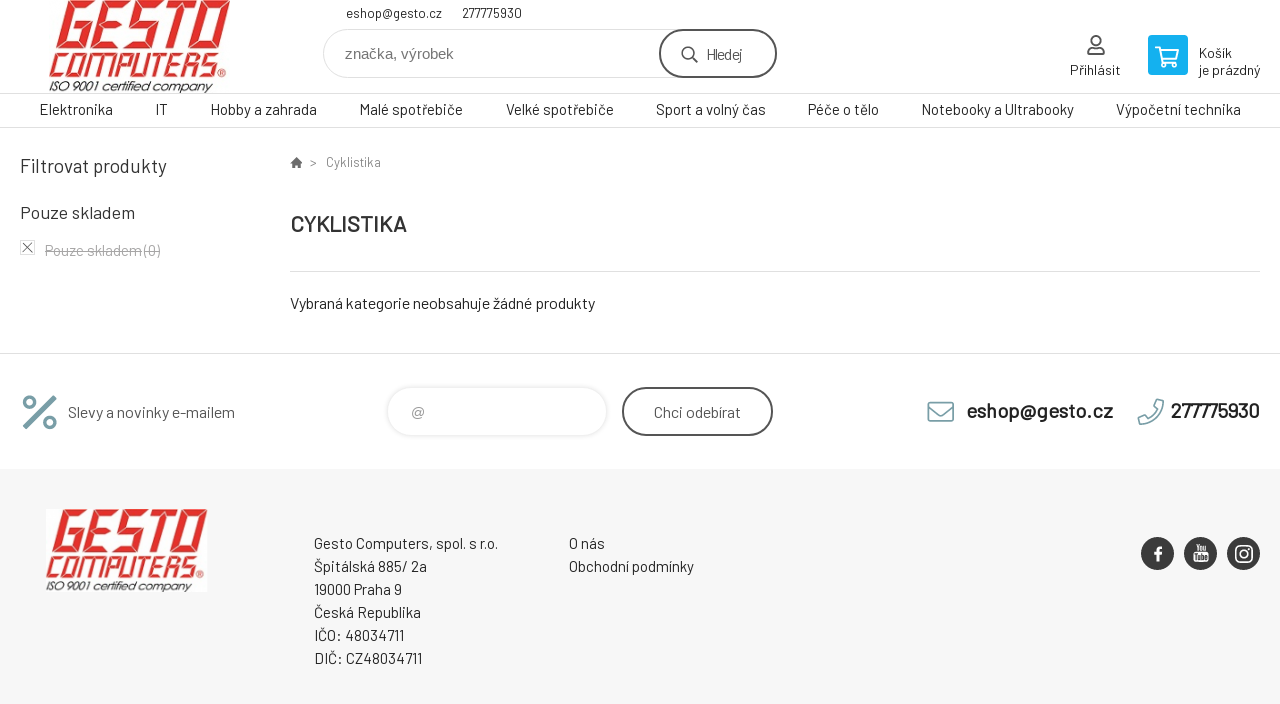

--- FILE ---
content_type: text/html; charset=utf-8
request_url: https://gestoshop.gesto.cz/cyklistika/
body_size: 5973
content:
<!DOCTYPE html><html lang="cs"><head prefix="og: http://ogp.me/ns# fb: http://ogp.me/ns/fb#"><meta name="author" content="GESTO Computers" data-binargon="{&quot;fce&quot;:&quot;2&quot;, &quot;id&quot;:&quot;-2147483583&quot;, &quot;menaId&quot;:&quot;1&quot;, &quot;menaName&quot;:&quot;Kč&quot;, &quot;languageCode&quot;:&quot;cs-CZ&quot;, &quot;skindir&quot;:&quot;demoeshopkonfi&quot;, &quot;cmslang&quot;:&quot;1&quot;, &quot;langiso&quot;:&quot;cs&quot;, &quot;skinversion&quot;:1768899927, &quot;zemeProDoruceniISO&quot;:&quot;&quot;}"><meta name="robots" content="index, follow, max-snippet:-1, max-image-preview:large"><meta http-equiv="content-type" content="text/html; charset=utf-8"><meta property="og:url" content="https://gestoshop.gesto.cz/cyklistika/"/><meta property="og:site_name" content="https://gestoshop.gesto.cz"/><meta property="og:description" content=""/><meta property="og:title" content="Cyklistika"/><link rel="alternate" href="https://gestoshop.gesto.cz/cyklistika/" hreflang="cs-CZ" />
       <link rel="image_src" href="https://gestoshop.gesto.cz/imgcache/2/1/publicdoc-edsystem-87_-1_-1_149137.jpg" />
       <meta property="og:image" content="https://gestoshop.gesto.cz/imgcache/2/1/publicdoc-edsystem-87_-1_-1_149137.jpg"/>
       <meta property="og:type" content="website"/><meta name="keywords" content="Cyklistika">
<meta name="audience" content="all">
<link rel="canonical" href="https://gestoshop.gesto.cz/cyklistika/">
<meta property="fb:app_id" content="585074338745375" /><link rel="shortcut icon" href="https://gestoshop.gesto.cz/favicon.ico" type="image/x-icon">

			<link rel="preconnect" href="https://fonts.googleapis.com"><link rel="dns-prefetch" href="https://fonts.googleapis.com"><link rel="preconnect" href="https://i.binargon.cz"><link rel="dns-prefetch" href="https://i.binargon.cz"><meta name="viewport" content="width=device-width,initial-scale=1"><title>Cyklistika - GESTO Computers</title><link rel="stylesheet" href="/skin/version-1768899927/demoeshopkonfi/css-obecne.css" type="text/css"><link rel="stylesheet" href="https://gestoshop.gesto.cz/skin/demoeshopkonfi/fancybox/jquery.fancybox.css" type="text/css" media="screen"><link href="https://fonts.googleapis.com/css?family=Barlow:wght@300;400;500;600;700&amp;display=swap&amp;subset=latin-ext" rel="stylesheet"><!--commonTemplates_head--><!--EO commonTemplates_head--></head><body class="cmsBody" data-ajax="0"><div class="mainContainer mainContainer--fce2"><header class="header header--default header--menu-enabled-true header--client-1"><div class="header__desktop"><div class="headerDefault"><a class="logo logo--custom logo--default" href="https://gestoshop.gesto.cz/" title="GESTO Computers" role="banner" style="background-image: url(https://gestoshop.gesto.cz/imgcache/0/0/skin-demoeshopkonfi-logo-1_240_93_608612.png);">GESTO Computers</a><section class="headerContact"><a class="headerContact__item headerContact__item--email" href="mailto:eshop@gesto.cz" rel="nofollow">eshop@gesto.cz</a><a class="headerContact__item headerContact__item--phone" href="tel:277775930" rel="nofollow">277775930</a></section><form class="search search--default" action="https://gestoshop.gesto.cz/hledani/" method="post" role="search" id="js-search-form"><div class="search__container search__container--default"><input type="hidden" name="send" value="1"><input type="hidden" name="listpos" value="0"><input class="search__input search__input--default" type="text" name="as_search" placeholder="značka, výrobek" autocomplete="off" id="js-search-input"><button class="search__button search__button--default" type="submit">Hledej</button></div></form><section class="userMenu userMenu--default"><a class="userMenu__item userMenu__item--signin js-fancy" href="#commonUserDialog" rel="nofollow"><div class="userMenu__icon userMenu__icon--signin"></div><div class="userMenu__title">Přihlásit</div></a></section><a class="cart cart--default" href="https://gestoshop.gesto.cz/pokladna/?objagree=0&amp;wtemp_krok=1" rel="nofollow"><div class="cart__icon cart__icon--cart"></div><div class="cart__text"><div class="cart__title">Košík</div><div class="cart__sum">je prázdný</div></div></a></div></div><div class="header__mobile"><section class="headerMobile"><a class="logo logo--custom logo--mobile" href="https://gestoshop.gesto.cz/" title="GESTO Computers" role="banner" style="background-image: url(https://gestoshop.gesto.cz/imgcache/0/0/skin-demoeshopkonfi-logo-1_240_93_608612.png);">GESTO Computers</a><form class="search search--mobile" action="https://gestoshop.gesto.cz/hledani/" method="post" role="search" id="js-search-form-mobile"><div class="search__container search__container--mobile"><input type="hidden" name="send" value="1"><input type="hidden" name="listpos" value="0"><input class="search__input search__input--mobile" type="text" name="as_search" placeholder="značka, výrobek" autocomplete="off" id="js-search-input-mobile"><button class="search__button search__button--mobile" type="submit">Hledej</button></div></form><div class="headerMobile__searchButton js-search-toggle">Hledej</div><a class="headerMobile__signInButton headerMobile__signInButton--signin js-fancy" href="#commonUserDialog"><div class="headerMobile__signInButton-icon"></div><div class="headerMobile__signInButton-title">Přihlásit</div></a><a class="cart cart--mobile" href="https://gestoshop.gesto.cz/pokladna/?objagree=0&amp;wtemp_krok=1" rel="nofollow"><div class="cart__icon cart__icon--cart"></div><div class="cart__text"><div class="cart__title">Košík</div><div class="cart__sum">je prázdný</div></div></a><div class="headerMobile__menuButton" id="js-menu-button">Menu</div></section></div></header><nav class="menu"><div class="menu__container menu__container--visibleOnDesktop-true menu__container--textpagesOnly-false" id="js-menu"><div class="menu__items" id="js-menu-items"><span class="menu__item menu__item--eshop js-menu-item
                            " data-id="-2147483626"><a class="menu__link" href="https://gestoshop.gesto.cz/elektronika/" title="Elektronika" data-id="-2147483626">Elektronika</a></span><span class="menu__item menu__item--eshop js-menu-item
                            " data-id="-2147483625"><a class="menu__link" href="https://gestoshop.gesto.cz/it/" title="IT" data-id="-2147483625">IT</a></span><span class="menu__item menu__item--eshop js-menu-item
                            " data-id="-2147483624"><a class="menu__link" href="https://gestoshop.gesto.cz/hobby-a-zahrada/" title="Hobby a zahrada" data-id="-2147483624">Hobby a zahrada</a></span><span class="menu__item menu__item--eshop js-menu-item
                            " data-id="-2147483623"><a class="menu__link" href="https://gestoshop.gesto.cz/male-spotrebice-1/" title="Malé spotřebiče" data-id="-2147483623">Malé spotřebiče</a></span><span class="menu__item menu__item--eshop js-menu-item
                            " data-id="-2147483622"><a class="menu__link" href="https://gestoshop.gesto.cz/velke-spotrebice-1/" title="Velké spotřebiče" data-id="-2147483622">Velké spotřebiče</a></span><span class="menu__item menu__item--eshop js-menu-item
                            " data-id="-2147483621"><a class="menu__link" href="https://gestoshop.gesto.cz/sport-a-volny-cas/" title="Sport a volný čas" data-id="-2147483621">Sport a volný čas</a></span><span class="menu__item menu__item--eshop js-menu-item
                            " data-id="-2147483620"><a class="menu__link" href="https://gestoshop.gesto.cz/pece-o-telo/" title="Péče o tělo" data-id="-2147483620">Péče o tělo</a></span><span class="menu__item menu__item--eshop js-menu-item
                            " data-id="-2147483619"><a class="menu__link" href="https://gestoshop.gesto.cz/notebooky-a-ultrabooky/" title="Notebooky a Ultrabooky" data-id="-2147483619">Notebooky a Ultrabooky</a></span><span class="menu__item menu__item--eshop menu__item--hiddenOnDesktop js-menu-item
                            " data-id="-2147483618"><a class="menu__link" href="https://gestoshop.gesto.cz/mobilni-telefony-a-tablety-1/" title="Mobilní telefony a tablety" data-id="-2147483618">Mobilní telefony a tablety</a></span><span class="menu__item menu__item--eshop menu__item--hiddenOnDesktop js-menu-item
                            " data-id="-2147483617"><a class="menu__link" href="https://gestoshop.gesto.cz/auto-moto/" title="Auto-Moto" data-id="-2147483617">Auto-Moto</a></span><span class="menu__item menu__item--eshop menu__item--hiddenOnDesktop js-menu-item
                            " data-id="-2147483616"><a class="menu__link" href="https://gestoshop.gesto.cz/zahradni-technika/" title="Zahradní technika" data-id="-2147483616">Zahradní technika</a></span><span class="menu__item menu__item--eshop menu__item--hiddenOnDesktop js-menu-item
                            " data-id="-2147483615"><a class="menu__link" href="https://gestoshop.gesto.cz/dilna-a-stavba/" title="Dílna a Stavba" data-id="-2147483615">Dílna a Stavba</a></span><span class="menu__item menu__item--eshop menu__item--hiddenOnDesktop js-menu-item
                            " data-id="-2147483614"><a class="menu__link" href="https://gestoshop.gesto.cz/grily-a-udirny/" title="Grily a Udírny" data-id="-2147483614">Grily a Udírny</a></span><span class="menu__item menu__item--eshop menu__item--hiddenOnDesktop js-menu-item
                            " data-id="-2147483613"><a class="menu__link" href="https://gestoshop.gesto.cz/bazeny-virivky-a-sauny/" title="Bazény, Viřivky a Sauny" data-id="-2147483613">Bazény, Viřivky a Sauny</a></span><span class="menu__item menu__item--eshop menu__item--hiddenOnDesktop js-menu-item
                            " data-id="-2147483612"><a class="menu__link" href="https://gestoshop.gesto.cz/sekacky-na-travu/" title="Sekačky na trávu" data-id="-2147483612">Sekačky na trávu</a></span><span class="menu__item menu__item--eshop menu__item--hiddenOnDesktop js-menu-item
                            " data-id="-2147483611"><a class="menu__link" href="https://gestoshop.gesto.cz/interierove-doplnky/" title="Interiérové doplňky" data-id="-2147483611">Interiérové doplňky</a></span><span class="menu__item menu__item--eshop menu__item--hiddenOnDesktop js-menu-item
                            " data-id="-2147483610"><a class="menu__link" href="https://gestoshop.gesto.cz/tepelna-technika/" title="Tepelná technika" data-id="-2147483610">Tepelná technika</a></span><span class="menu__item menu__item--eshop menu__item--hiddenOnDesktop js-menu-item
                            " data-id="-2147483609"><a class="menu__link" href="https://gestoshop.gesto.cz/zabezpecovaci-technika/" title="Zabezpečovací technika" data-id="-2147483609">Zabezpečovací technika</a></span><span class="menu__item menu__item--eshop menu__item--hiddenOnDesktop js-menu-item
                            " data-id="-2147483608"><a class="menu__link" href="https://gestoshop.gesto.cz/svitidla-a-zarovky/" title="Svitidla a žárovky" data-id="-2147483608">Svitidla a žárovky</a></span><span class="menu__item menu__item--eshop menu__item--hiddenOnDesktop js-menu-item
                            " data-id="-2147483607"><a class="menu__link" href="https://gestoshop.gesto.cz/zahradni-nabytek/" title="Zahradní nábytek" data-id="-2147483607">Zahradní nábytek</a></span><span class="menu__item menu__item--eshop menu__item--hiddenOnDesktop js-menu-item
                            " data-id="-2147483606"><a class="menu__link" href="https://gestoshop.gesto.cz/digestore/" title="Digestoře" data-id="-2147483606">Digestoře</a></span><span class="menu__item menu__item--eshop menu__item--hiddenOnDesktop js-menu-item
                            " data-id="-2147483605"><a class="menu__link" href="https://gestoshop.gesto.cz/gastro-spotrebice/" title="Gastro spotřebiče" data-id="-2147483605">Gastro spotřebiče</a></span><span class="menu__item menu__item--eshop menu__item--hiddenOnDesktop js-menu-item
                            " data-id="-2147483604"><a class="menu__link" href="https://gestoshop.gesto.cz/lednice/" title="Lednice" data-id="-2147483604">Lednice</a></span><span class="menu__item menu__item--eshop menu__item--hiddenOnDesktop js-menu-item
                            " data-id="-2147483603"><a class="menu__link" href="https://gestoshop.gesto.cz/sporaky/" title="Sporáky" data-id="-2147483603">Sporáky</a></span><span class="menu__item menu__item--eshop menu__item--hiddenOnDesktop js-menu-item
                            " data-id="-2147483602"><a class="menu__link" href="https://gestoshop.gesto.cz/pracky/" title="Pračky" data-id="-2147483602">Pračky</a></span><span class="menu__item menu__item--eshop menu__item--hiddenOnDesktop js-menu-item
                            " data-id="-2147483601"><a class="menu__link" href="https://gestoshop.gesto.cz/mycky-nadobi/" title="Myčky nádobí" data-id="-2147483601">Myčky nádobí</a></span><span class="menu__item menu__item--eshop menu__item--hiddenOnDesktop js-menu-item
                            " data-id="-2147483600"><a class="menu__link" href="https://gestoshop.gesto.cz/mrazaky/" title="Mrazáky" data-id="-2147483600">Mrazáky</a></span><span class="menu__item menu__item--eshop menu__item--hiddenOnDesktop js-menu-item
                            " data-id="-2147483599"><a class="menu__link" href="https://gestoshop.gesto.cz/mikrovlnne-trouby/" title="Mikrovlnné trouby" data-id="-2147483599">Mikrovlnné trouby</a></span><span class="menu__item menu__item--eshop menu__item--hiddenOnDesktop js-menu-item
                            " data-id="-2147483598"><a class="menu__link" href="https://gestoshop.gesto.cz/vinoteky/" title="Vinotéky" data-id="-2147483598">Vinotéky</a></span><span class="menu__item menu__item--eshop menu__item--hiddenOnDesktop js-menu-item
                            " data-id="-2147483597"><a class="menu__link" href="https://gestoshop.gesto.cz/trouby/" title="Trouby" data-id="-2147483597">Trouby</a></span><span class="menu__item menu__item--eshop menu__item--hiddenOnDesktop js-menu-item
                            " data-id="-2147483596"><a class="menu__link" href="https://gestoshop.gesto.cz/varne-desky/" title="Varné desky" data-id="-2147483596">Varné desky</a></span><span class="menu__item menu__item--eshop menu__item--hiddenOnDesktop js-menu-item
                            " data-id="-2147483595"><a class="menu__link" href="https://gestoshop.gesto.cz/susicky/" title="Sušičky" data-id="-2147483595">Sušičky</a></span><span class="menu__item menu__item--eshop menu__item--hiddenOnDesktop js-menu-item
                            " data-id="-2147483594"><a class="menu__link" href="https://gestoshop.gesto.cz/cisticky-a-zvlhcovace/" title="Čističky a Zvlhčovače" data-id="-2147483594">Čističky a Zvlhčovače</a></span><span class="menu__item menu__item--eshop menu__item--hiddenOnDesktop js-menu-item
                            " data-id="-2147483593"><a class="menu__link" href="https://gestoshop.gesto.cz/elektricke-hrnce/" title="Elektrické hrnce" data-id="-2147483593">Elektrické hrnce</a></span><span class="menu__item menu__item--eshop menu__item--hiddenOnDesktop js-menu-item
                            " data-id="-2147483592"><a class="menu__link" href="https://gestoshop.gesto.cz/kavovary-a-espresso/" title="Kávovary a Espresso" data-id="-2147483592">Kávovary a Espresso</a></span><span class="menu__item menu__item--eshop menu__item--hiddenOnDesktop js-menu-item
                            " data-id="-2147483591"><a class="menu__link" href="https://gestoshop.gesto.cz/mixery-a-slehace/" title="Mixéry a šlehače" data-id="-2147483591">Mixéry a šlehače</a></span><span class="menu__item menu__item--eshop menu__item--hiddenOnDesktop js-menu-item
                            " data-id="-2147483590"><a class="menu__link" href="https://gestoshop.gesto.cz/odstavnovace-a-lisy/" title="Odšťavňovače a Lisy" data-id="-2147483590">Odšťavňovače a Lisy</a></span><span class="menu__item menu__item--eshop menu__item--hiddenOnDesktop js-menu-item
                            " data-id="-2147483589"><a class="menu__link" href="https://gestoshop.gesto.cz/priprava-napoju/" title="Příprava nápojů" data-id="-2147483589">Příprava nápojů</a></span><span class="menu__item menu__item--eshop menu__item--hiddenOnDesktop js-menu-item
                            " data-id="-2147483588"><a class="menu__link" href="https://gestoshop.gesto.cz/uklid/" title="Úklid" data-id="-2147483588">Úklid</a></span><span class="menu__item menu__item--eshop menu__item--hiddenOnDesktop js-menu-item
                            " data-id="-2147483587"><a class="menu__link" href="https://gestoshop.gesto.cz/vareni/" title="Vaření" data-id="-2147483587">Vaření</a></span><span class="menu__item menu__item--eshop menu__item--hiddenOnDesktop js-menu-item
                            " data-id="-2147483586"><a class="menu__link" href="https://gestoshop.gesto.cz/ventilatory-a-klimatizace/" title="Ventilátory a Klimatizace" data-id="-2147483586">Ventilátory a Klimatizace</a></span><span class="menu__item menu__item--eshop menu__item--hiddenOnDesktop js-menu-item
                            " data-id="-2147483585"><a class="menu__link" href="https://gestoshop.gesto.cz/vysavace/" title="Vysavače" data-id="-2147483585">Vysavače</a></span><span class="menu__item menu__item--eshop menu__item--hiddenOnDesktop js-menu-item
                            " data-id="-2147483584"><a class="menu__link" href="https://gestoshop.gesto.cz/zehlicky-a-sici-stroje/" title="Žehličky a Šicí stroje" data-id="-2147483584">Žehličky a Šicí stroje</a></span><span class="menu__item menu__item--eshop menu__item--selected menu__item--hiddenOnDesktop js-menu-item
                            " data-id="-2147483583"><a class="menu__link" href="https://gestoshop.gesto.cz/cyklistika/" title="Cyklistika" data-id="-2147483583">Cyklistika</a></span><span class="menu__item menu__item--eshop menu__item--hiddenOnDesktop js-menu-item
                            " data-id="-2147483582"><a class="menu__link" href="https://gestoshop.gesto.cz/detske-hriste/" title="Dětské hřiště" data-id="-2147483582">Dětské hřiště</a></span><span class="menu__item menu__item--eshop menu__item--hiddenOnDesktop js-menu-item
                            " data-id="-2147483581"><a class="menu__link" href="https://gestoshop.gesto.cz/elektromobilita/" title="Elektromobilita" data-id="-2147483581">Elektromobilita</a></span><span class="menu__item menu__item--eshop menu__item--hiddenOnDesktop js-menu-item
                            " data-id="-2147483580"><a class="menu__link" href="https://gestoshop.gesto.cz/outdoor/" title="Outdoor" data-id="-2147483580">Outdoor</a></span><span class="menu__item menu__item--eshop menu__item--hiddenOnDesktop js-menu-item
                            " data-id="-2147483579"><a class="menu__link" href="https://gestoshop.gesto.cz/zavazadla-a-batohy/" title="Zavazadla a Batohy" data-id="-2147483579">Zavazadla a Batohy</a></span><span class="menu__item menu__item--eshop menu__item--hiddenOnDesktop js-menu-item
                            " data-id="-2147483578"><a class="menu__link" href="https://gestoshop.gesto.cz/zubni-kartacky-a-sprchy/" title="Zubní kartáčky a sprchy" data-id="-2147483578">Zubní kartáčky a sprchy</a></span><span class="menu__item menu__item--eshop menu__item--hiddenOnDesktop js-menu-item
                            " data-id="-2147483577"><a class="menu__link" href="https://gestoshop.gesto.cz/holici-strojky-a-zastrihavace/" title="Holící strojky a Zastřihávače" data-id="-2147483577">Holící strojky a Zastřihávače</a></span><span class="menu__item menu__item--eshop menu__item--hiddenOnDesktop js-menu-item
                            " data-id="-2147483576"><a class="menu__link" href="https://gestoshop.gesto.cz/epilatory-a-depilatory/" title="Epilátory a Depilátory" data-id="-2147483576">Epilátory a Depilátory</a></span><span class="menu__item menu__item--eshop menu__item--hiddenOnDesktop js-menu-item
                            " data-id="-2147483575"><a class="menu__link" href="https://gestoshop.gesto.cz/osobni-vahy/" title="Osobní váhy" data-id="-2147483575">Osobní váhy</a></span><span class="menu__item menu__item--eshop menu__item--hiddenOnDesktop js-menu-item
                            " data-id="-2147483574"><a class="menu__link" href="https://gestoshop.gesto.cz/pece-o-dite/" title="Péče o dítě" data-id="-2147483574">Péče o dítě</a></span><span class="menu__item menu__item--eshop menu__item--hiddenOnDesktop js-menu-item
                            " data-id="-2147483573"><a class="menu__link" href="https://gestoshop.gesto.cz/zdravotnicke-pomucky/" title="Zdravotnické pomůcky" data-id="-2147483573">Zdravotnické pomůcky</a></span><span class="menu__item menu__item--eshop menu__item--hiddenOnDesktop js-menu-item
                            " data-id="-2147483572"><a class="menu__link" href="https://gestoshop.gesto.cz/pece-o-vlasy/" title="Péče o vlasy" data-id="-2147483572">Péče o vlasy</a></span><span class="menu__item menu__item--eshop menu__item--hiddenOnDesktop js-menu-item
                            " data-id="-2147483571"><a class="menu__link" href="https://gestoshop.gesto.cz/tlakomery-a-teplomery/" title="Tlakoměry a Teploměry" data-id="-2147483571">Tlakoměry a Teploměry</a></span><span class="menu__item menu__item--eshop menu__item--hiddenOnDesktop js-menu-item
                            " data-id="-2147483570"><a class="menu__link" href="https://gestoshop.gesto.cz/hracky/" title="Hračky" data-id="-2147483570">Hračky</a></span><span class="menu__item menu__item--eshop menu__item--hiddenOnDesktop js-menu-item
                            " data-id="-2147483569"><a class="menu__link" href="https://gestoshop.gesto.cz/televize-prehravace-a-tv-signal/" title="Televize, přehrávače a TV signál" data-id="-2147483569">Televize, přehrávače a TV signál</a></span><span class="menu__item menu__item--eshop menu__item--hiddenOnDesktop js-menu-item
                            " data-id="-2147483568"><a class="menu__link" href="https://gestoshop.gesto.cz/pece-o-telo-1/" title="Péče o tělo" data-id="-2147483568">Péče o tělo</a></span><span class="menu__item menu__item--eshop menu__item--hiddenOnDesktop js-menu-item
                            " data-id="-2147483567"><a class="menu__link" href="https://gestoshop.gesto.cz/obleceni/" title="Oblečení" data-id="-2147483567">Oblečení</a></span><span class="menu__item menu__item--eshop menu__item--hiddenOnDesktop js-menu-item
                            " data-id="-2147483566"><a class="menu__link" href="https://gestoshop.gesto.cz/skola/" title="Škola" data-id="-2147483566">Škola</a></span><span class="menu__item menu__item--eshop menu__item--hiddenOnDesktop js-menu-item
                            " data-id="-2147483565"><a class="menu__link" href="https://gestoshop.gesto.cz/sport/" title="Sport" data-id="-2147483565">Sport</a></span><span class="menu__item menu__item--eshop menu__item--hiddenOnDesktop js-menu-item
                            " data-id="-2147483564"><a class="menu__link" href="https://gestoshop.gesto.cz/audio/" title="Audio" data-id="-2147483564">Audio</a></span><span class="menu__item menu__item--eshop menu__item--hiddenOnDesktop js-menu-item
                            " data-id="-2147483563"><a class="menu__link" href="https://gestoshop.gesto.cz/multifunkce-a-tiskarny/" title="Multifunkce a tiskárny" data-id="-2147483563">Multifunkce a tiskárny</a></span><span class="menu__item menu__item--eshop menu__item--hiddenOnDesktop js-menu-item
                            " data-id="-2147483562"><a class="menu__link" href="https://gestoshop.gesto.cz/nabytek/" title="Nábytek" data-id="-2147483562">Nábytek</a></span><span class="menu__item menu__item--eshop menu__item--hiddenOnDesktop js-menu-item
                            " data-id="-2147483561"><a class="menu__link" href="https://gestoshop.gesto.cz/fotovoltaika/" title="Fotovoltaika" data-id="-2147483561">Fotovoltaika</a></span><span class="menu__item menu__item--eshop menu__item--textpage js-menu-item"><a class="menu__link" href="https://gestoshop.gesto.cz/vypocetni-technika/" title="Výpočetní technika">Výpočetní technika</a></span></div><div class="menu__user" id="js-user-menu-mobile"><section class="userMenu userMenu--default"><a class="userMenu__item userMenu__item--signin js-fancy" href="#commonUserDialog" rel="nofollow"><div class="userMenu__icon userMenu__icon--signin"></div><div class="userMenu__title">Přihlásit</div></a></section></div><div class="menu__contact" id="js-contact-mobile"><section class="headerContact"><a class="headerContact__item headerContact__item--email" href="mailto:eshop@gesto.cz" rel="nofollow">eshop@gesto.cz</a><a class="headerContact__item headerContact__item--phone" href="tel:277775930" rel="nofollow">277775930</a></section></div></div></nav><aside class="containerLeft"><div class="containerFiltersLeft"><div class="filters__heading">Filtrovat produkty</div><div class="js-filters-left-column"><div class="js-filterCancel"></div><section class="filters filters--popup-false"><form id="id_commonFilterParametru_id1_1" action="https://gestoshop.gesto.cz/cyklistika/" method="post" class="commonFilterParametru commonFilterParametru_common" data-ajaxkatalog="filter"><input type="hidden" name="activateFilter2" value="1"><input type="hidden" name="justActivatedFilter" value="1"><input type="hidden" name="filterAreaCleaner[]" value=""><input type="hidden" name="filterAreaCleaner[]" value="stav"><input type="hidden" name="filterAreaCleaner[]" value="vyrobce"><input type="hidden" name="filterAreaCleaner[]" value="skladem"><span class="filterParam filterParam_checkbox filterParam_systemId_skladem" data-paramid="skladem"><span class="name name_checkbox name_systemId_skladem" data-paramid="skladem">Pouze skladem</span><span class="filterValues filterValues_checkbox filterValues_systemId_skladem" data-paramid="skladem" data-count="1"><label for="id_filtrId_id4_4" data-value="1" class="filterValue filterValue_checkbox filterValue_systemId_skladem disabledValue" title="Vypíše pouze produkty skladem"><input type="checkbox" name="stockonly" value="1" id="id_filtrId_id4_4" disabled onchange="document.getElementById('id_commonFilterParametru_id1_1').submit()"><span class="text">Pouze skladem</span><span class="count">(0)</span></label></span></span></form></section><section class="filters filters--popup-false"><form id="id_commonFilterParametru__5" action="https://gestoshop.gesto.cz/cyklistika/" method="post" class="commonFilterParametru commonFilterParametru_default" data-ajaxkatalog="filter"><input type="hidden" name="activateFilter2" value="1"><input type="hidden" name="justActivatedFilter" value="1"><input type="hidden" name="filterAreaCleaner[]" value=""></form></section><div class="js-filterCancel"></div></div></div></aside><main class="containerRight"><div class="fce2-3__breadcrumb"><nav class="commonBreadcrumb"><a class="commonBreadcrumb__item commonBreadcrumb__item--first" href="https://gestoshop.gesto.cz" title="GESTO Computers | Česká firma | IT a spotřební elektronika "><span class="commonBreadcrumb__textHP"></span></a><span class="commonBreadcrumb__item commonBreadcrumb__item--last" title="Cyklistika">Cyklistika</span></nav></div><div class="fce2-3__bannersContainer"></div><h1 class="fce2-3__heading">Cyklistika</h1><div class="js-filters-main-column"></div><div class="js-sort"><section class="sort"><div class="sort__filterButton js-popup-filters-button" data-common-count="false"><div class="sort__filterButtonRow sort__filterButtonRow--first">Filtrování</div><div class="sort__filterButtonRow sort__filterButtonRow--second">dle parametrů</div></div></section></div><section class="js-activeFilters"></section><div class="fce2-3__notice">Vybraná kategorie neobsahuje žádné produkty</div><section class="js-listcontrol"></section></main><section class="newsletter newsletter--fce2"><div class="newsletter__container"><div class="newsletter__text">Slevy a novinky e-mailem</div><form class="newsletter__form" method="post" action="https://gestoshop.gesto.cz/cyklistika/" id="js-newsletter"><input type="hidden" name="recaptchaResponse" id="recaptchaResponse"><input class="newsletter__input" type="email" name="enov" placeholder="@" required="true"><button class="newsletter__button" type="submit"><span class="newsletter__buttonText newsletter__buttonText--1">Chci</span><span class="newsletter__buttonText newsletter__buttonText--2">odebírat</span></button></form><div class="newsletter__contact"><a class="newsletter__link newsletter__link--email" href="mailto:eshop@gesto.cz" rel="nofollow">eshop@gesto.cz</a><a class="newsletter__link newsletter__link--phone" href="tel:277775930" rel="nofollow">277775930</a></div></div></section><section class="preFooter preFooter--fce2"><div class="preFooter__content"><div class="preFooter__logo"><a class="logo logo--custom logo--footer" href="https://gestoshop.gesto.cz/" title="GESTO Computers" role="banner" style="background-image: url(https://gestoshop.gesto.cz/imgcache/0/0/skin-demoeshopkonfi-logo-1_240_93_608612.png);">GESTO Computers</a></div><address class="preFooter__address">Gesto Computers, spol. s r.o.<br>Špitálská 885/ 2a<br>19000 Praha 9<br>Česká Republika<br>IČO: 48034711<br>DIČ: CZ48034711</address><div class="preFooter__textpages"><div class="preFooter__textpagesColumn preFooter__textpagesColumn--1"><div class="preFooter__textpagesButton js-prefooter-textpages-button" data-id="1"><span class="preFooter__mobileOnly">Další informace</span></div><ul class="footerTextpages footerTextpages--default js-footerTextpages" data-id="1"><li class="footerTextpages__item"><a href="https://gestoshop.gesto.cz/o-nas/" title="O nás" class="footerTextpages__link ">O nás</a></li><li class="footerTextpages__item footerTextpages__item--TXTOBCH"><a href="https://gestoshop.gesto.cz/obchodni-podminky/" title="Obchodní podmínky" class="footerTextpages__link ">Obchodní podmínky</a></li></ul></div><div class="preFooter__textpagesColumn preFooter__textpagesColumn--2"><div class="preFooter__textpagesButton js-prefooter-textpages-button" data-id="2"><span class="preFooter__mobileOnly">Textové stránky</span></div></div></div><section class="social"><a class="social__item social__item--facebook" href="https://www.facebook.com/gestocomputers" title="Facebook" target="_blank"></a><a class="social__item social__item--youtube" href="https://www.youtube.com/channel/UC203c7ySr3GU4rMGvgVyBhw" title="Youtube" target="_blank"></a><a class="social__item social__item--instagram" href="https://www.instagram.com/gesto_computers/" title="Instagram" target="_blank"></a></section><div class="preFooter__payments"></div></div></section><footer class="footer footer--fce2"><div class="footer__copyright"><span>Copyright © 2026 Gesto Computers, spol. s r.o. </span><span>Všechna práva vyhrazena.</span></div><div class="footer__binargon"><a target="_blank" href="https://www.binargon.cz/eshop/" title="Tvorba a pronájem eshopů">Tvorba a pronájem eshopů</a> <a target="_blank" title="Binargon – tvorba eshopů, webových stránek a informačních systémů" href="https://www.binargon.cz/">BINARGON.cz</a> - <a href="https://gestoshop.gesto.cz/sitemap/" title="">Mapa stránek</a></div></footer></div><script type="text/javascript" src="/admin/js/index.php?load=jquery,jquery.fancybox.pack,glide,forms,range4,slick,binargon.whisperer,ajaxcontroll,binargon.cEssoxKalkulacka,binargon.cDeliveryClass,binargon.commonFilterSearch,binargon.cProductsSortExplanation"></script><script type="text/javascript" src="https://gestoshop.gesto.cz/version-1768899489/indexjs_2_1_demoeshopkonfi.js"></script><div class="commonUserDialog commonUserDialog--common-popup-false" id="commonUserDialog" style="display:none;"><div class="commonUserDialog__loginForm"><div class="commonUserDialog__loginForm__title">Přihlášení</div><form method="post" action="https://gestoshop.gesto.cz/cyklistika/" class="commonUserDialog__loginForm__form"><input type="hidden" name="loging" value="1"><div class="commonUserDialog__loginForm__row"><label class="commonUserDialog__loginForm__label commonUserDialog__loginForm__label--name">Uživatelské jméno:</label><input class="commonUserDialog__loginForm__input commonUserDialog__loginForm__input--name input" type="text" name="log_new" value="" autocomplete="username"></div><div class="commonUserDialog__loginForm__row"><label class="commonUserDialog__loginForm__label commonUserDialog__loginForm__label--password">Heslo:</label><input class="commonUserDialog__loginForm__input commonUserDialog__loginForm__input--password input" type="password" name="pass_new" value="" autocomplete="current-password"></div><div class="commonUserDialog__loginForm__row commonUserDialog__loginForm__row--buttonsWrap"><a class="commonUserDialog__loginForm__forgottenHref" href="https://gestoshop.gesto.cz/prihlaseni/">Zapomenuté heslo</a><button class="commonUserDialog__loginForm__button button" type="submit">Přihlásit</button></div><div class="commonUserDialog__loginForm__row commonUserDialog__loginForm__row--facebook"></div><div class="commonUserDialog__loginForm__row commonUserDialog__loginForm__row--register"><span class="commonUserDialog__loginForm__registrationDesc">Nemáte ještě účet?<a class="commonUserDialog__loginForm__registrationHref" href="https://gestoshop.gesto.cz/registrace/">Zaregistrujte se</a><span class="commonUserDialog__loginForm__registrationDot">.</span></span></div></form></div></div><section class="popUpFilters" id="js-popup-filters"><div class="popUpFilters__box"><div class="popUpFilters__close js-popup-filters-button"></div><div class="popUpFilters__container"><div class="filters__heading">Filtrovat produkty</div><div class="js-filters-popup"><div class="js-filterCancel"></div><section class="filters filters--popup-false"><form id="id_commonFilterParametru_id1_6" action="https://gestoshop.gesto.cz/cyklistika/" method="post" class="commonFilterParametru commonFilterParametru_common" data-ajaxkatalog="filter"><input type="hidden" name="activateFilter2" value="1"><input type="hidden" name="justActivatedFilter" value="1"><input type="hidden" name="filterAreaCleaner[]" value="stav,vyrobce,skladem,discountFilter"><span class="filterParam filterParam_checkbox filterParam_systemId_skladem" data-paramid="skladem"><span class="name name_checkbox name_systemId_skladem" data-paramid="skladem">Pouze skladem</span><span class="filterValues filterValues_checkbox filterValues_systemId_skladem" data-paramid="skladem" data-count="1"><label for="id_filtrId_id4_9" data-value="1" class="filterValue filterValue_checkbox filterValue_systemId_skladem disabledValue" title="Vypíše pouze produkty skladem"><input type="checkbox" name="stockonly" value="1" id="id_filtrId_id4_9" disabled onchange="document.getElementById('id_commonFilterParametru_id1_6').submit()"><span class="text">Pouze skladem</span><span class="count">(0)</span></label></span></span><input type="hidden" name="filterAreaCleaner[]" value=""><input type="hidden" name="filterAreaCleaner[]" value=""></form></section></div></div></div></section><!--commonTemplates (začátek)--><script data-binargon="common_json-ld (breadcrumb)" type="application/ld+json">{"@context":"http://schema.org","@type":"BreadcrumbList","itemListElement": [{"@type":"ListItem","position": 1,"item":{"@id":"https:\/\/gestoshop.gesto.cz","name":"GESTO Computers","image":""}},{"@type":"ListItem","position": 2,"item":{"@id":"https:\/\/gestoshop.gesto.cz\/cyklistika\/","name":"Cyklistika","image":"https:\/\/gestoshop.gesto.cz\/publicdoc\/edsystem\/87.jpg"}}]}</script><!--commonTemplates (konec)--></body></html>
